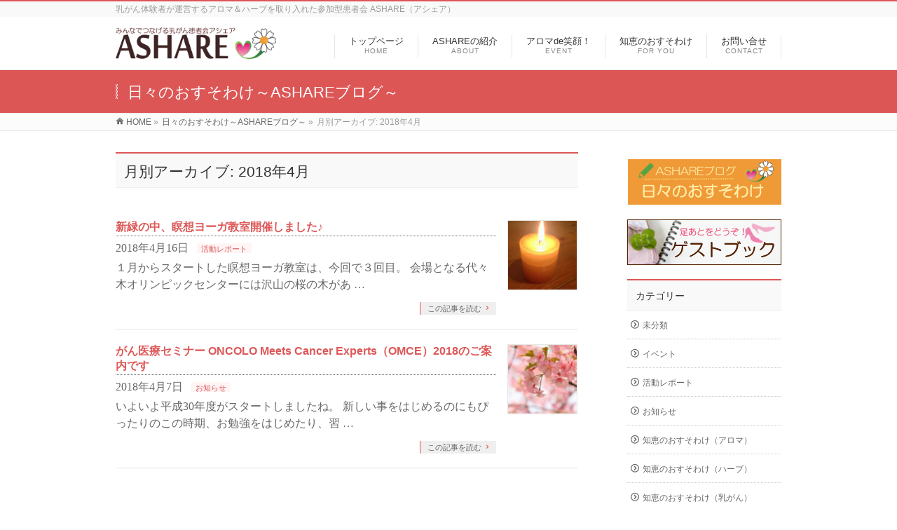

--- FILE ---
content_type: text/html; charset=UTF-8
request_url: http://ashare.jpn.org/2018/04/
body_size: 44363
content:
<!DOCTYPE html>
<!--[if IE]>
<meta http-equiv="X-UA-Compatible" content="IE=Edge">
<![endif]-->
<html xmlns:fb="http://ogp.me/ns/fb#" lang="ja">
<head>
<meta charset="UTF-8" />
<title>月別アーカイブ: 2018年4月 | アロマ＆ハーブの乳がん患者会　ASHARE</title>
<link rel="start" href="http://ashare.jpn.org" title="HOME" />

<!--[if lte IE 8]>
<link rel="stylesheet" type="text/css" media="all" href="http://ashare.jpn.org/wp-content/themes/biz-vektor-child/style_oldie.css" />
<![endif]-->
<meta id="viewport" name="viewport" content="width=device-width, initial-scale=1">
<!--[if lt IE 9]><script src="http://ashare.jpn.org/wp-content/themes/biz-vektor/js/html5.js"></script><![endif]-->
<meta name="keywords" content="ASHARE,乳がん,患者会,アロマテラピー,アロマ,ハーブ,ヨガ,乳がん患者向けヨガ" />

<!-- All in One SEO Pack 2.3.11.3 by Michael Torbert of Semper Fi Web Design[-1,-1] -->
<meta name="robots" content="noindex,follow" />

<link rel="canonical" href="http://ashare.jpn.org/2018/04/" />
			<script>
			(function(i,s,o,g,r,a,m){i['GoogleAnalyticsObject']=r;i[r]=i[r]||function(){
			(i[r].q=i[r].q||[]).push(arguments)},i[r].l=1*new Date();a=s.createElement(o),
			m=s.getElementsByTagName(o)[0];a.async=1;a.src=g;m.parentNode.insertBefore(a,m)
			})(window,document,'script','//www.google-analytics.com/analytics.js','ga');

			ga('create', 'UA-75097817-1', 'auto');
			
			ga('send', 'pageview');
			</script>
<!-- /all in one seo pack -->
<link rel='dns-prefetch' href='//maxcdn.bootstrapcdn.com' />
<link rel='dns-prefetch' href='//fonts.googleapis.com' />
<link rel='dns-prefetch' href='//s.w.org' />
<link rel="alternate" type="application/rss+xml" title="アロマ＆ハーブの乳がん患者会　ASHARE &raquo; フィード" href="http://ashare.jpn.org/feed/" />
<link rel="alternate" type="application/rss+xml" title="アロマ＆ハーブの乳がん患者会　ASHARE &raquo; コメントフィード" href="http://ashare.jpn.org/comments/feed/" />
<meta name="description" content="2018年4月 の記事。 アロマ＆ハーブの乳がん患者会　ASHARE 乳がん体験者が運営するアロマ＆ハーブを取り入れた参加型患者会 ASHARE（アシェア）" />
<style type="text/css">.keyColorBG,.keyColorBGh:hover,.keyColor_bg,.keyColor_bg_hover:hover{background-color: #dd5656;}.keyColorCl,.keyColorClh:hover,.keyColor_txt,.keyColor_txt_hover:hover{color: #dd5656;}.keyColorBd,.keyColorBdh:hover,.keyColor_border,.keyColor_border_hover:hover{border-color: #dd5656;}.color_keyBG,.color_keyBGh:hover,.color_key_bg,.color_key_bg_hover:hover{background-color: #dd5656;}.color_keyCl,.color_keyClh:hover,.color_key_txt,.color_key_txt_hover:hover{color: #dd5656;}.color_keyBd,.color_keyBdh:hover,.color_key_border,.color_key_border_hover:hover{border-color: #dd5656;}</style>
		<script type="text/javascript">
			window._wpemojiSettings = {"baseUrl":"https:\/\/s.w.org\/images\/core\/emoji\/2.3\/72x72\/","ext":".png","svgUrl":"https:\/\/s.w.org\/images\/core\/emoji\/2.3\/svg\/","svgExt":".svg","source":{"concatemoji":"http:\/\/ashare.jpn.org\/wp-includes\/js\/wp-emoji-release.min.js?ver=4.8.25"}};
			!function(t,a,e){var r,i,n,o=a.createElement("canvas"),l=o.getContext&&o.getContext("2d");function c(t){var e=a.createElement("script");e.src=t,e.defer=e.type="text/javascript",a.getElementsByTagName("head")[0].appendChild(e)}for(n=Array("flag","emoji4"),e.supports={everything:!0,everythingExceptFlag:!0},i=0;i<n.length;i++)e.supports[n[i]]=function(t){var e,a=String.fromCharCode;if(!l||!l.fillText)return!1;switch(l.clearRect(0,0,o.width,o.height),l.textBaseline="top",l.font="600 32px Arial",t){case"flag":return(l.fillText(a(55356,56826,55356,56819),0,0),e=o.toDataURL(),l.clearRect(0,0,o.width,o.height),l.fillText(a(55356,56826,8203,55356,56819),0,0),e===o.toDataURL())?!1:(l.clearRect(0,0,o.width,o.height),l.fillText(a(55356,57332,56128,56423,56128,56418,56128,56421,56128,56430,56128,56423,56128,56447),0,0),e=o.toDataURL(),l.clearRect(0,0,o.width,o.height),l.fillText(a(55356,57332,8203,56128,56423,8203,56128,56418,8203,56128,56421,8203,56128,56430,8203,56128,56423,8203,56128,56447),0,0),e!==o.toDataURL());case"emoji4":return l.fillText(a(55358,56794,8205,9794,65039),0,0),e=o.toDataURL(),l.clearRect(0,0,o.width,o.height),l.fillText(a(55358,56794,8203,9794,65039),0,0),e!==o.toDataURL()}return!1}(n[i]),e.supports.everything=e.supports.everything&&e.supports[n[i]],"flag"!==n[i]&&(e.supports.everythingExceptFlag=e.supports.everythingExceptFlag&&e.supports[n[i]]);e.supports.everythingExceptFlag=e.supports.everythingExceptFlag&&!e.supports.flag,e.DOMReady=!1,e.readyCallback=function(){e.DOMReady=!0},e.supports.everything||(r=function(){e.readyCallback()},a.addEventListener?(a.addEventListener("DOMContentLoaded",r,!1),t.addEventListener("load",r,!1)):(t.attachEvent("onload",r),a.attachEvent("onreadystatechange",function(){"complete"===a.readyState&&e.readyCallback()})),(r=e.source||{}).concatemoji?c(r.concatemoji):r.wpemoji&&r.twemoji&&(c(r.twemoji),c(r.wpemoji)))}(window,document,window._wpemojiSettings);
		</script>
		<style type="text/css">
img.wp-smiley,
img.emoji {
	display: inline !important;
	border: none !important;
	box-shadow: none !important;
	height: 1em !important;
	width: 1em !important;
	margin: 0 .07em !important;
	vertical-align: -0.1em !important;
	background: none !important;
	padding: 0 !important;
}
</style>
<link rel='stylesheet' id='contact-form-7-css'  href='http://ashare.jpn.org/wp-content/plugins/contact-form-7/includes/css/styles.css?ver=4.6.1' type='text/css' media='all' />
<link rel='stylesheet' id='Biz_Vektor_common_style-css'  href='http://ashare.jpn.org/wp-content/themes/biz-vektor/css/bizvektor_common_min.css?ver=1.8.23' type='text/css' media='all' />
<link rel='stylesheet' id='Biz_Vektor_Design_style-css'  href='http://ashare.jpn.org/wp-content/themes/biz-vektor/design_skins/003/css/003.css?ver=1.8.23' type='text/css' media='all' />
<link rel='stylesheet' id='Biz_Vektor_plugin_sns_style-css'  href='http://ashare.jpn.org/wp-content/themes/biz-vektor/plugins/sns/style_bizvektor_sns.css?ver=4.8.25' type='text/css' media='all' />
<link rel='stylesheet' id='Biz_Vektor_add_font_awesome-css'  href='//maxcdn.bootstrapcdn.com/font-awesome/4.3.0/css/font-awesome.min.css?ver=4.8.25' type='text/css' media='all' />
<link rel='stylesheet' id='Biz_Vektor_add_web_fonts-css'  href='//fonts.googleapis.com/css?family=Droid+Sans%3A700%7CLato%3A900%7CAnton&#038;ver=4.8.25' type='text/css' media='all' />
<script type='text/javascript' src='http://ashare.jpn.org/wp-includes/js/jquery/jquery.js?ver=1.12.4'></script>
<script type='text/javascript' src='http://ashare.jpn.org/wp-includes/js/jquery/jquery-migrate.min.js?ver=1.4.1'></script>
<link rel='https://api.w.org/' href='http://ashare.jpn.org/wp-json/' />
<link rel="EditURI" type="application/rsd+xml" title="RSD" href="http://ashare.jpn.org/xmlrpc.php?rsd" />
<link rel="wlwmanifest" type="application/wlwmanifest+xml" href="http://ashare.jpn.org/wp-includes/wlwmanifest.xml" /> 
<!-- [ BizVektor OGP ] -->
<meta property="og:site_name" content="アロマ＆ハーブの乳がん患者会　ASHARE" />
<meta property="og:url" content="http://ashare.jpn.org/2018/04/" />
<meta property="fb:app_id" content="" />
<meta property="og:type" content="article" />
<!-- [ /BizVektor OGP ] -->
<!--[if lte IE 8]>
<link rel="stylesheet" type="text/css" media="all" href="http://ashare.jpn.org/wp-content/themes/biz-vektor/design_skins/003/css/003_oldie.css" />
<![endif]-->
<style type="text/css">
/*-------------------------------------------*/
/*	sidebar child menu display
/*-------------------------------------------*/
#sideTower	ul.localNavi ul.children	{ display:none; }
#sideTower	ul.localNavi li.current_page_ancestor	ul.children,
#sideTower	ul.localNavi li.current_page_item		ul.children,
#sideTower	ul.localNavi li.current-cat				ul.children{ display:block; }
</style>
	<link rel="pingback" href="http://ashare.jpn.org/xmlrpc.php" />
		<style type="text/css">.recentcomments a{display:inline !important;padding:0 !important;margin:0 !important;}</style>
		<link rel="icon" href="http://ashare.jpn.org/wp-content/uploads/2016/03/g104.png" sizes="32x32" />
<link rel="icon" href="http://ashare.jpn.org/wp-content/uploads/2016/03/g104.png" sizes="192x192" />
<link rel="apple-touch-icon-precomposed" href="http://ashare.jpn.org/wp-content/uploads/2016/03/g104.png" />
<meta name="msapplication-TileImage" content="http://ashare.jpn.org/wp-content/uploads/2016/03/g104.png" />
		<style type="text/css">

a { color:#dd5858 }

#searchform input[type=submit],
p.form-submit input[type=submit],
form#searchform input#searchsubmit,
.content form input.wpcf7-submit,
#confirm-button input,
a.btn,
.linkBtn a,
input[type=button],
input[type=submit],
.sideTower li#sideContact.sideBnr a,
.content .infoList .rssBtn a { background-color:#dd5656; }

.moreLink a { border-left-color:#dd5656; }
.moreLink a:hover { background-color:#dd5656; }
.moreLink a:after { color:#dd5656; }
.moreLink a:hover:after { color:#fff; }

#headerTop { border-top-color:#dd5656; }

.headMainMenu li:hover { color:#dd5656; }
.headMainMenu li > a:hover,
.headMainMenu li.current_page_item > a { color:#dd5656; }

#pageTitBnr { background-color:#dd5656; }

.content h2,
.content h1.contentTitle,
.content h1.entryPostTitle,
.sideTower h3.localHead,
.sideWidget h4  { border-top-color:#dd5656; }

.content h3:after,
.content .child_page_block h4:after { border-bottom-color:#dd5656; }

.sideTower li#sideContact.sideBnr a:hover,
.content .infoList .rssBtn a:hover,
form#searchform input#searchsubmit:hover { background-color:#dd5858; }

#panList .innerBox ul a:hover { color:#dd5858; }

.content .mainFootContact p.mainFootTxt span.mainFootTel { color:#dd5656; }
.content .mainFootContact .mainFootBt a { background-color:#dd5656; }
.content .mainFootContact .mainFootBt a:hover { background-color:#dd5858; }

.content .infoList .infoCate a { background-color:fff5f5;color:#dd5656; }
.content .infoList .infoCate a:hover { background-color:#dd5858; }

.paging span,
.paging a	{ color:#dd5656;border-color:#dd5656; }
.paging span.current,
.paging a:hover	{ background-color:#dd5656; }

/* アクティブのページ */
.sideTower .sideWidget li > a:hover,
.sideTower .sideWidget li.current_page_item > a,
.sideTower .sideWidget li.current-cat > a	{ color:#dd5656; background-color:fff5f5; }

.sideTower .ttBoxSection .ttBox a:hover { color:#dd5656; }

#footMenu { border-top-color:#dd5656; }
#footMenu .menu li a:hover { color:#dd5656 }

@media (min-width: 970px) {
.headMainMenu li:hover li a:hover { color:#333; }
.headMainMenu li.current-page-item a,
.headMainMenu li.current_page_item a,
.headMainMenu li.current-menu-ancestor a,
.headMainMenu li.current-page-ancestor a { color:#333;}
.headMainMenu li.current-page-item a span,
.headMainMenu li.current_page_item a span,
.headMainMenu li.current-menu-ancestor a span,
.headMainMenu li.current-page-ancestor a span { color:#dd5656; }
}

</style>
<!--[if lte IE 8]>
<style type="text/css">
.headMainMenu li:hover li a:hover { color:#333; }
.headMainMenu li.current-page-item a,
.headMainMenu li.current_page_item a,
.headMainMenu li.current-menu-ancestor a,
.headMainMenu li.current-page-ancestor a { color:#333;}
.headMainMenu li.current-page-item a span,
.headMainMenu li.current_page_item a span,
.headMainMenu li.current-menu-ancestor a span,
.headMainMenu li.current-page-ancestor a span { color:#dd5656; }
</style>
<![endif]-->
<style type="text/css">
/*-------------------------------------------*/
/*	font
/*-------------------------------------------*/
h1,h2,h3,h4,h4,h5,h6,#header #site-title,#pageTitBnr #pageTitInner #pageTit,#content .leadTxt,#sideTower .localHead {font-family: "ヒラギノ角ゴ Pro W3","Hiragino Kaku Gothic Pro","メイリオ",Meiryo,Osaka,"ＭＳ Ｐゴシック","MS PGothic",sans-serif; }
#pageTitBnr #pageTitInner #pageTit { font-weight:lighter; }
#gMenu .menu li a strong {font-family: "ヒラギノ角ゴ Pro W3","Hiragino Kaku Gothic Pro","メイリオ",Meiryo,Osaka,"ＭＳ Ｐゴシック","MS PGothic",sans-serif; }
</style>
<link rel="stylesheet" href="http://ashare.jpn.org/wp-content/themes/biz-vektor-child/style.css" type="text/css" media="all" />
<style type="text/css">
#content p{
	font-size:16px;
	font-family:'メイリオ',Meiryo;
}</style>
	<script type="text/javascript">
  var _gaq = _gaq || [];
  _gaq.push(['_setAccount', 'UA-75097817-1']);
  _gaq.push(['_trackPageview']);
    (function() {
	var ga = document.createElement('script'); ga.type = 'text/javascript'; ga.async = true;
	ga.src = ('https:' == document.location.protocol ? 'https://ssl' : 'http://www') + '.google-analytics.com/ga.js';
	var s = document.getElementsByTagName('script')[0]; s.parentNode.insertBefore(ga, s);
  })();
</script>
</head>

<body class="archive date two-column right-sidebar">

<div id="fb-root"></div>

<div id="wrap">

<!--[if lte IE 8]>
<div id="eradi_ie_box">
<div class="alert_title">ご利用の <span style="font-weight: bold;">Internet Exproler</span> は古すぎます。</div>
<p>あなたがご利用の Internet Explorer はすでにサポートが終了しているため、正しい表示・動作を保証しておりません。<br />
古い Internet Exproler はセキュリティーの観点からも、<a href="https://www.microsoft.com/ja-jp/windows/lifecycle/iesupport/" target="_blank" >新しいブラウザに移行する事が強く推奨されています。</a><br />
<a href="http://windows.microsoft.com/ja-jp/internet-explorer/" target="_blank" >最新のInternet Exproler</a> や <a href="https://www.microsoft.com/ja-jp/windows/microsoft-edge" target="_blank" >Edge</a> を利用するか、<a href="https://www.google.co.jp/chrome/browser/index.html" target="_blank">Chrome</a> や <a href="https://www.mozilla.org/ja/firefox/new/" target="_blank">Firefox</a> など、より早くて快適なブラウザをご利用ください。</p>
</div>
<![endif]-->

<!-- [ #headerTop ] -->
<div id="headerTop">
<div class="innerBox">
<div id="site-description">乳がん体験者が運営するアロマ＆ハーブを取り入れた参加型患者会 ASHARE（アシェア）</div>
</div>
</div><!-- [ /#headerTop ] -->

<!-- [ #header ] -->
<div id="header">
<div id="headerInner" class="innerBox">
<!-- [ #headLogo ] -->
<div id="site-title">
<a href="http://ashare.jpn.org/" title="アロマ＆ハーブの乳がん患者会　ASHARE" rel="home">
<img src="http://ashare.jpn.org/wp-content/uploads/2016/03/top_logonew.png" alt="アロマ＆ハーブの乳がん患者会　ASHARE" /></a>
</div>
<!-- [ /#headLogo ] -->

<!-- [ #headContact ] -->

	<!-- [ #gMenu ] -->
	<div id="gMenu">
	<div id="gMenuInner" class="innerBox">
	<h3 class="assistive-text" onclick="showHide('header');"><span>MENU</span></h3>
	<div class="skip-link screen-reader-text">
		<a href="#content" title="メニューを飛ばす">メニューを飛ばす</a>
	</div>
<div class="headMainMenu">
<div class="menu-headernavigation-container"><ul id="menu-headernavigation" class="menu"><li id="menu-item-544" class="menu-item menu-item-type-post_type menu-item-object-page menu-item-home"><a href="http://ashare.jpn.org/"><strong>トップページ</strong><span>HOME</span></a></li>
<li id="menu-item-583" class="menu-item menu-item-type-post_type menu-item-object-page menu-item-has-children"><a href="http://ashare.jpn.org/about/"><strong>ASHAREの紹介</strong><span>ABOUT</span></a>
<ul  class="sub-menu">
	<li id="menu-item-910" class="menu-item menu-item-type-post_type menu-item-object-page"><a href="http://ashare.jpn.org/about/for_patient/">乳がん患者さんへ</a></li>
	<li id="menu-item-911" class="menu-item menu-item-type-post_type menu-item-object-page"><a href="http://ashare.jpn.org/about/pinkribon/">団体・企業のピンクリボン運動ご担当者様へ</a></li>
	<li id="menu-item-1407" class="menu-item menu-item-type-post_type menu-item-object-page"><a href="http://ashare.jpn.org/about/member/">メンバー紹介</a></li>
</ul>
</li>
<li id="menu-item-584" class="menu-item menu-item-type-post_type menu-item-object-page menu-item-has-children"><a href="http://ashare.jpn.org/events/"><strong>アロマde笑顔！</strong><span>EVENT</span></a>
<ul  class="sub-menu">
	<li id="menu-item-1408" class="menu-item menu-item-type-post_type menu-item-object-page"><a href="http://ashare.jpn.org/events/event_details/">講習内容のご紹介</a></li>
	<li id="menu-item-4179" class="menu-item menu-item-type-post_type menu-item-object-page"><a href="http://ashare.jpn.org/events/aromadesmile_top/">アロマde笑顔！講習会</a></li>
	<li id="menu-item-5314" class="menu-item menu-item-type-post_type menu-item-object-page"><a href="http://ashare.jpn.org/events/m_yoga/">乳がん患者さんのための瞑想ヨーガ</a></li>
	<li id="menu-item-1406" class="menu-item menu-item-type-post_type menu-item-object-page"><a href="http://ashare.jpn.org/events/peer_support/">乳がんピアサポート</a></li>
</ul>
</li>
<li id="menu-item-4446" class="menu-item menu-item-type-post_type menu-item-object-page"><a href="http://ashare.jpn.org/share/"><strong>知恵のおすそわけ</strong><span>FOR YOU</span></a></li>
<li id="menu-item-4445" class="menu-item menu-item-type-post_type menu-item-object-page"><a href="http://ashare.jpn.org/contact/"><strong>お問い合せ</strong><span>CONTACT</span></a></li>
</ul></div>
</div>
</div><!-- [ /#gMenuInner ] -->
	</div>
	<!-- [ /#gMenu ] -->
<!-- [ /#headContact ] -->

</div>
<!-- #headerInner -->
</div>
<!-- [ /#header ] -->



<div id="pageTitBnr">
<div class="innerBox">
<div id="pageTitInner">
<div id="pageTit">
日々のおすそわけ～ASHAREブログ～</div>
</div><!-- [ /#pageTitInner ] -->
</div>
</div><!-- [ /#pageTitBnr ] -->
<!-- [ #panList ] -->
<div id="panList">
<div id="panListInner" class="innerBox">
<ul><li id="panHome"><a href="http://ashare.jpn.org"><span>HOME</span></a> &raquo; </li><li itemscope itemtype="http://data-vocabulary.org/Breadcrumb"><a href="http://ashare.jpn.org/blog/" itemprop="url"><span itemprop="title">日々のおすそわけ～ASHAREブログ～</span></a> &raquo; </li><li><span>月別アーカイブ: 2018年4月</span></li></ul></div>
</div>
<!-- [ /#panList ] -->

<div id="main"><!-- [ #container ] -->
<div id="container" class="innerBox">
	<!-- [ #content ] -->
	<div id="content" class="content">
	<h1 class="contentTitle">月別アーカイブ: 2018年4月</h1>			<div class="infoList">
		
									<!-- [ .infoListBox ] -->
<div id="post-2837" class="infoListBox ttBox">
	<div class="entryTxtBox ttBoxTxt haveThumbnail">
	<h4 class="entryTitle">
	<a href="http://ashare.jpn.org/event_report/20180414yoga/">新緑の中、瞑想ヨーガ教室開催しました♪</a>
		</h4>
	<p class="entryMeta">
	<span class="infoDate">2018年4月16日</span><span class="infoCate"> <a href="http://ashare.jpn.org/category/event_report/" rel="tag">活動レポート</a></span>
	</p>
	<p>１月からスタートした瞑想ヨーガ教室は、今回で３回目。 会場となる代々木オリンピックセンターには沢山の桜の木があ &#8230;</p>
	<div class="moreLink"><a href="http://ashare.jpn.org/event_report/20180414yoga/">この記事を読む</a></div>
	</div><!-- [ /.entryTxtBox ] -->
	
			<div class="thumbImage ttBoxThumb">
		<div class="thumbImageInner">
		<a href="http://ashare.jpn.org/event_report/20180414yoga/"><img width="200" height="200" src="http://ashare.jpn.org/wp-content/uploads/2018/04/0e692fae499f5d213d09fb881d642b5d_s-200x200.jpg" class="attachment-post-thumbnail size-post-thumbnail wp-post-image" alt="" srcset="http://ashare.jpn.org/wp-content/uploads/2018/04/0e692fae499f5d213d09fb881d642b5d_s-200x200.jpg 200w, http://ashare.jpn.org/wp-content/uploads/2018/04/0e692fae499f5d213d09fb881d642b5d_s-150x150.jpg 150w" sizes="(max-width: 200px) 100vw, 200px" /></a>
		</div>
		</div><!-- [ /.thumbImage ] -->
		
</div><!-- [ /.infoListBox ] -->							<!-- [ .infoListBox ] -->
<div id="post-2815" class="infoListBox ttBox">
	<div class="entryTxtBox ttBoxTxt haveThumbnail">
	<h4 class="entryTitle">
	<a href="http://ashare.jpn.org/oshirase/2018050ncolo/">がん医療セミナー ONCOLO Meets Cancer Experts（OMCE）2018のご案内です</a>
		</h4>
	<p class="entryMeta">
	<span class="infoDate">2018年4月7日</span><span class="infoCate"> <a href="http://ashare.jpn.org/category/oshirase/" rel="tag">お知らせ</a></span>
	</p>
	<p>いよいよ平成30年度がスタートしましたね。 新しい事をはじめるのにもぴったりのこの時期、お勉強をはじめたり、習 &#8230;</p>
	<div class="moreLink"><a href="http://ashare.jpn.org/oshirase/2018050ncolo/">この記事を読む</a></div>
	</div><!-- [ /.entryTxtBox ] -->
	
			<div class="thumbImage ttBoxThumb">
		<div class="thumbImageInner">
		<a href="http://ashare.jpn.org/oshirase/2018050ncolo/"><img width="200" height="200" src="http://ashare.jpn.org/wp-content/uploads/2018/04/sakura-200x200.jpg" class="attachment-post-thumbnail size-post-thumbnail wp-post-image" alt="" srcset="http://ashare.jpn.org/wp-content/uploads/2018/04/sakura-200x200.jpg 200w, http://ashare.jpn.org/wp-content/uploads/2018/04/sakura-150x150.jpg 150w" sizes="(max-width: 200px) 100vw, 200px" /></a>
		</div>
		</div><!-- [ /.thumbImage ] -->
		
</div><!-- [ /.infoListBox ] -->					
				</div><!-- [ /.infoList ] -->
		</div>
	<!-- [ /#content ] -->

<!-- [ #sideTower ] -->
<div id="sideTower" class="sideTower">
<div class="sideWidget widget widget_text" id="text-4">			<div class="textwidget"><a href="http://ashare.jpn.org/blog/"><img class="alignleft wp-image-1093 size-full" src="http://ashare.jpn.org/wp-content/uploads/2016/01/side_b03.png" alt="ASHAREブログへ" width="219" height="65" /></a>
<br>
<a href="http://ashare.jpn.org/guest_book/guest-book/"><img class="alignnone size-full wp-image-1543" src="http://ashare.jpn.org/wp-content/uploads/2016/01/mb_guestbook.png" alt="mb_guestbook" width="220" height="65" /></a></div>
		</div>	<div class="localSection sideWidget">
	<div class="sectionBox">
		<h3 class="localHead">カテゴリー</h3>
		<ul class="localNavi">
				<li class="cat-item cat-item-1"><a href="http://ashare.jpn.org/category/%e6%9c%aa%e5%88%86%e9%a1%9e/" >未分類</a>
</li>
	<li class="cat-item cat-item-3"><a href="http://ashare.jpn.org/category/event/" title="講習会やイベントのお知らせ・紹介です。">イベント</a>
</li>
	<li class="cat-item cat-item-12"><a href="http://ashare.jpn.org/category/event_report/" title="ASHAREの活動レポートです。">活動レポート</a>
</li>
	<li class="cat-item cat-item-13"><a href="http://ashare.jpn.org/category/oshirase/" title="ASHAREからのお知らせです">お知らせ</a>
</li>
	<li class="cat-item cat-item-18"><a href="http://ashare.jpn.org/category/share_aroma/" title="私達が日々取り入れているアロマグッズやクラフトの紹介">知恵のおすそわけ（アロマ）</a>
</li>
	<li class="cat-item cat-item-19"><a href="http://ashare.jpn.org/category/share_herb/" title="ハーブのお役立ち情報をいれていきます。
暮らしに美味しく取り入れられる手軽な方法をご紹介">知恵のおすそわけ（ハーブ）</a>
</li>
	<li class="cat-item cat-item-20"><a href="http://ashare.jpn.org/category/for_patient/" title="乳がん患者さん向けの体験＆経験談やお役立ち情報">知恵のおすそわけ（乳がん）</a>
</li>
	<li class="cat-item cat-item-21"><a href="http://ashare.jpn.org/category/pinkribon/" title="ピンクリボン運動への参加や乳がん体験者としての経験を生かしたボランティア活動">ピンクリボン運動</a>
</li>
	<li class="cat-item cat-item-22"><a href="http://ashare.jpn.org/category/bc_topices/" title="乳がんに関するニュースや話題をとりあげます。">乳がんのニュース･話題</a>
</li>
	<li class="cat-item cat-item-23"><a href="http://ashare.jpn.org/category/guest_book/" title="質問・相談・感想なんでもOK！
足あと残して下さいね♪">ゲストブック</a>
</li>
	<li class="cat-item cat-item-24"><a href="http://ashare.jpn.org/category/%e7%9e%91%e6%83%b3%e3%83%a8%e3%83%bc%e3%82%ac%e3%82%af%e3%83%a9%e3%82%b9/" >瞑想ヨーガクラス</a>
</li>
		</ul>
	</div>
	</div>
	<div class="sideWidget"><h3 class="localHead">最近の投稿</h3><div class="ttBoxSection">				<div class="ttBox" id="post-2815">
									<div class="ttBoxTxt ttBoxRight"><a href="http://ashare.jpn.org/event_report/%e5%a4%9c%e3%81%ae%e7%9e%91%e6%83%b3%e3%83%a8%e3%83%bc%e3%82%ac%e9%96%8b%e5%82%ac/">夜の瞑想ヨーガ開催</a></div>
					<div class="ttBoxThumb ttBoxLeft"><a href="http://ashare.jpn.org/event_report/%e5%a4%9c%e3%81%ae%e7%9e%91%e6%83%b3%e3%83%a8%e3%83%bc%e3%82%ac%e9%96%8b%e5%82%ac/"><img width="200" height="200" src="http://ashare.jpn.org/wp-content/uploads/2023/05/750626-200x200.png" class="attachment-post-thumbnail size-post-thumbnail wp-post-image" alt="" srcset="http://ashare.jpn.org/wp-content/uploads/2023/05/750626-200x200.png 200w, http://ashare.jpn.org/wp-content/uploads/2023/05/750626-150x150.png 150w, http://ashare.jpn.org/wp-content/uploads/2023/05/750626-300x300.png 300w, http://ashare.jpn.org/wp-content/uploads/2023/05/750626.png 625w" sizes="(max-width: 200px) 100vw, 200px" /></a></div>
								</div>
							<div class="ttBox" id="post-2815">
									<div class="ttBoxTxt ttBoxRight"><a href="http://ashare.jpn.org/event_report/251108myoga/">＜瞑想ヨーガ＞秋クラスを開催しました</a></div>
					<div class="ttBoxThumb ttBoxLeft"><a href="http://ashare.jpn.org/event_report/251108myoga/"><img width="200" height="198" src="http://ashare.jpn.org/wp-content/uploads/2024/10/202411img-200x198.png" class="attachment-post-thumbnail size-post-thumbnail wp-post-image" alt="" srcset="http://ashare.jpn.org/wp-content/uploads/2024/10/202411img-200x198.png 200w, http://ashare.jpn.org/wp-content/uploads/2024/10/202411img-150x150.png 150w" sizes="(max-width: 200px) 100vw, 200px" /></a></div>
								</div>
							<div class="ttBox" id="post-2815">
									<div class="ttBoxTxt ttBoxRight"><a href="http://ashare.jpn.org/event_report/%e7%9e%91%e6%83%b3%e3%83%a8%e3%83%bc%e3%82%ac%e3%80%80%e3%83%8f%e3%82%a4%e3%83%96%e3%83%aa%e3%83%83%e3%83%88%e3%82%af%e3%83%a9%e3%82%b9%e3%82%92%e9%96%8b%e5%82%ac%e3%81%97%e3%81%be%e3%81%97%e3%81%9f/">瞑想ヨーガ　ハイブリットクラスを開催しました</a></div>
					<div class="ttBoxThumb ttBoxLeft"><a href="http://ashare.jpn.org/event_report/%e7%9e%91%e6%83%b3%e3%83%a8%e3%83%bc%e3%82%ac%e3%80%80%e3%83%8f%e3%82%a4%e3%83%96%e3%83%aa%e3%83%83%e3%83%88%e3%82%af%e3%83%a9%e3%82%b9%e3%82%92%e9%96%8b%e5%82%ac%e3%81%97%e3%81%be%e3%81%97%e3%81%9f/"><img width="200" height="200" src="http://ashare.jpn.org/wp-content/uploads/2025/06/2025summer_big-200x200.png" class="attachment-post-thumbnail size-post-thumbnail wp-post-image" alt="" srcset="http://ashare.jpn.org/wp-content/uploads/2025/06/2025summer_big-200x200.png 200w, http://ashare.jpn.org/wp-content/uploads/2025/06/2025summer_big-150x150.png 150w" sizes="(max-width: 200px) 100vw, 200px" /></a></div>
								</div>
							<div class="ttBox" id="post-2815">
									<div class="ttBoxTxt ttBoxRight"><a href="http://ashare.jpn.org/event_report/%e3%82%a2%e3%83%ad%e3%83%9ede%e7%ac%91%e9%a1%94%e8%ac%9b%e5%ba%a7%e3%80%80%e6%bc%a2%e6%96%b9%e7%9a%84%e8%80%83%e5%af%9f%ef%bc%9c%e6%98%a5%e3%81%ae%e9%a4%8a%e7%94%9f%ef%bc%9e%e9%96%8b%e5%82%ac/">アロマde笑顔講座　漢方的考察＜春の養生＞開催</a></div>
					<div class="ttBoxThumb ttBoxLeft"><a href="http://ashare.jpn.org/event_report/%e3%82%a2%e3%83%ad%e3%83%9ede%e7%ac%91%e9%a1%94%e8%ac%9b%e5%ba%a7%e3%80%80%e6%bc%a2%e6%96%b9%e7%9a%84%e8%80%83%e5%af%9f%ef%bc%9c%e6%98%a5%e3%81%ae%e9%a4%8a%e7%94%9f%ef%bc%9e%e9%96%8b%e5%82%ac/"><img width="200" height="200" src="http://ashare.jpn.org/wp-content/uploads/2025/02/kannpou-200x200.png" class="attachment-post-thumbnail size-post-thumbnail wp-post-image" alt="" srcset="http://ashare.jpn.org/wp-content/uploads/2025/02/kannpou-200x200.png 200w, http://ashare.jpn.org/wp-content/uploads/2025/02/kannpou-150x150.png 150w" sizes="(max-width: 200px) 100vw, 200px" /></a></div>
								</div>
							<div class="ttBox" id="post-2815">
									<div class="ttBoxTxt ttBoxRight"><a href="http://ashare.jpn.org/event_report/202411yoga_report/">ハイブリット形式の瞑想ヨーガ＜トライアルコース＞を開催しました♪　</a></div>
					<div class="ttBoxThumb ttBoxLeft"><a href="http://ashare.jpn.org/event_report/202411yoga_report/"><img width="200" height="198" src="http://ashare.jpn.org/wp-content/uploads/2024/10/202411img-200x198.png" class="attachment-post-thumbnail size-post-thumbnail wp-post-image" alt="" srcset="http://ashare.jpn.org/wp-content/uploads/2024/10/202411img-200x198.png 200w, http://ashare.jpn.org/wp-content/uploads/2024/10/202411img-150x150.png 150w" sizes="(max-width: 200px) 100vw, 200px" /></a></div>
								</div>
			</div></div>	<div class="localSection sideWidget">
	<div class="sectionBox">
		<h3 class="localHead">月別アーカイブ</h3>
		<ul class="localNavi">
				<li><a href='http://ashare.jpn.org/2025/12/?post_type=post'>2025年12月</a></li>
	<li><a href='http://ashare.jpn.org/2025/11/?post_type=post'>2025年11月</a></li>
	<li><a href='http://ashare.jpn.org/2025/07/?post_type=post'>2025年7月</a></li>
	<li><a href='http://ashare.jpn.org/2025/02/?post_type=post'>2025年2月</a></li>
	<li><a href='http://ashare.jpn.org/2024/12/?post_type=post'>2024年12月</a></li>
	<li><a href='http://ashare.jpn.org/2024/07/?post_type=post'>2024年7月</a></li>
	<li><a href='http://ashare.jpn.org/2024/06/?post_type=post'>2024年6月</a></li>
	<li><a href='http://ashare.jpn.org/2024/03/?post_type=post'>2024年3月</a></li>
	<li><a href='http://ashare.jpn.org/2024/02/?post_type=post'>2024年2月</a></li>
	<li><a href='http://ashare.jpn.org/2023/12/?post_type=post'>2023年12月</a></li>
	<li><a href='http://ashare.jpn.org/2023/11/?post_type=post'>2023年11月</a></li>
	<li><a href='http://ashare.jpn.org/2023/10/?post_type=post'>2023年10月</a></li>
	<li><a href='http://ashare.jpn.org/2023/09/?post_type=post'>2023年9月</a></li>
	<li><a href='http://ashare.jpn.org/2023/08/?post_type=post'>2023年8月</a></li>
	<li><a href='http://ashare.jpn.org/2023/07/?post_type=post'>2023年7月</a></li>
	<li><a href='http://ashare.jpn.org/2023/06/?post_type=post'>2023年6月</a></li>
	<li><a href='http://ashare.jpn.org/2023/05/?post_type=post'>2023年5月</a></li>
	<li><a href='http://ashare.jpn.org/2023/04/?post_type=post'>2023年4月</a></li>
	<li><a href='http://ashare.jpn.org/2023/03/?post_type=post'>2023年3月</a></li>
	<li><a href='http://ashare.jpn.org/2023/02/?post_type=post'>2023年2月</a></li>
	<li><a href='http://ashare.jpn.org/2023/01/?post_type=post'>2023年1月</a></li>
	<li><a href='http://ashare.jpn.org/2022/12/?post_type=post'>2022年12月</a></li>
	<li><a href='http://ashare.jpn.org/2022/11/?post_type=post'>2022年11月</a></li>
	<li><a href='http://ashare.jpn.org/2022/10/?post_type=post'>2022年10月</a></li>
	<li><a href='http://ashare.jpn.org/2022/09/?post_type=post'>2022年9月</a></li>
	<li><a href='http://ashare.jpn.org/2022/08/?post_type=post'>2022年8月</a></li>
	<li><a href='http://ashare.jpn.org/2022/07/?post_type=post'>2022年7月</a></li>
	<li><a href='http://ashare.jpn.org/2022/06/?post_type=post'>2022年6月</a></li>
	<li><a href='http://ashare.jpn.org/2022/05/?post_type=post'>2022年5月</a></li>
	<li><a href='http://ashare.jpn.org/2022/04/?post_type=post'>2022年4月</a></li>
	<li><a href='http://ashare.jpn.org/2022/03/?post_type=post'>2022年3月</a></li>
	<li><a href='http://ashare.jpn.org/2022/02/?post_type=post'>2022年2月</a></li>
	<li><a href='http://ashare.jpn.org/2022/01/?post_type=post'>2022年1月</a></li>
	<li><a href='http://ashare.jpn.org/2021/12/?post_type=post'>2021年12月</a></li>
	<li><a href='http://ashare.jpn.org/2021/11/?post_type=post'>2021年11月</a></li>
	<li><a href='http://ashare.jpn.org/2021/10/?post_type=post'>2021年10月</a></li>
	<li><a href='http://ashare.jpn.org/2021/08/?post_type=post'>2021年8月</a></li>
	<li><a href='http://ashare.jpn.org/2021/07/?post_type=post'>2021年7月</a></li>
	<li><a href='http://ashare.jpn.org/2021/06/?post_type=post'>2021年6月</a></li>
	<li><a href='http://ashare.jpn.org/2021/05/?post_type=post'>2021年5月</a></li>
	<li><a href='http://ashare.jpn.org/2021/04/?post_type=post'>2021年4月</a></li>
	<li><a href='http://ashare.jpn.org/2021/03/?post_type=post'>2021年3月</a></li>
	<li><a href='http://ashare.jpn.org/2021/02/?post_type=post'>2021年2月</a></li>
	<li><a href='http://ashare.jpn.org/2021/01/?post_type=post'>2021年1月</a></li>
	<li><a href='http://ashare.jpn.org/2020/12/?post_type=post'>2020年12月</a></li>
	<li><a href='http://ashare.jpn.org/2020/11/?post_type=post'>2020年11月</a></li>
	<li><a href='http://ashare.jpn.org/2020/09/?post_type=post'>2020年9月</a></li>
	<li><a href='http://ashare.jpn.org/2020/07/?post_type=post'>2020年7月</a></li>
	<li><a href='http://ashare.jpn.org/2020/06/?post_type=post'>2020年6月</a></li>
	<li><a href='http://ashare.jpn.org/2020/05/?post_type=post'>2020年5月</a></li>
	<li><a href='http://ashare.jpn.org/2020/03/?post_type=post'>2020年3月</a></li>
	<li><a href='http://ashare.jpn.org/2020/02/?post_type=post'>2020年2月</a></li>
	<li><a href='http://ashare.jpn.org/2019/12/?post_type=post'>2019年12月</a></li>
	<li><a href='http://ashare.jpn.org/2019/11/?post_type=post'>2019年11月</a></li>
	<li><a href='http://ashare.jpn.org/2019/10/?post_type=post'>2019年10月</a></li>
	<li><a href='http://ashare.jpn.org/2019/08/?post_type=post'>2019年8月</a></li>
	<li><a href='http://ashare.jpn.org/2019/07/?post_type=post'>2019年7月</a></li>
	<li><a href='http://ashare.jpn.org/2019/06/?post_type=post'>2019年6月</a></li>
	<li><a href='http://ashare.jpn.org/2019/05/?post_type=post'>2019年5月</a></li>
	<li><a href='http://ashare.jpn.org/2019/04/?post_type=post'>2019年4月</a></li>
	<li><a href='http://ashare.jpn.org/2019/03/?post_type=post'>2019年3月</a></li>
	<li><a href='http://ashare.jpn.org/2019/01/?post_type=post'>2019年1月</a></li>
	<li><a href='http://ashare.jpn.org/2018/12/?post_type=post'>2018年12月</a></li>
	<li><a href='http://ashare.jpn.org/2018/11/?post_type=post'>2018年11月</a></li>
	<li><a href='http://ashare.jpn.org/2018/10/?post_type=post'>2018年10月</a></li>
	<li><a href='http://ashare.jpn.org/2018/08/?post_type=post'>2018年8月</a></li>
	<li><a href='http://ashare.jpn.org/2018/07/?post_type=post'>2018年7月</a></li>
	<li><a href='http://ashare.jpn.org/2018/06/?post_type=post'>2018年6月</a></li>
	<li><a href='http://ashare.jpn.org/2018/05/?post_type=post'>2018年5月</a></li>
	<li><a href='http://ashare.jpn.org/2018/04/?post_type=post'>2018年4月</a></li>
	<li><a href='http://ashare.jpn.org/2018/03/?post_type=post'>2018年3月</a></li>
	<li><a href='http://ashare.jpn.org/2018/02/?post_type=post'>2018年2月</a></li>
	<li><a href='http://ashare.jpn.org/2018/01/?post_type=post'>2018年1月</a></li>
	<li><a href='http://ashare.jpn.org/2017/12/?post_type=post'>2017年12月</a></li>
	<li><a href='http://ashare.jpn.org/2017/11/?post_type=post'>2017年11月</a></li>
	<li><a href='http://ashare.jpn.org/2017/10/?post_type=post'>2017年10月</a></li>
	<li><a href='http://ashare.jpn.org/2017/09/?post_type=post'>2017年9月</a></li>
	<li><a href='http://ashare.jpn.org/2017/08/?post_type=post'>2017年8月</a></li>
	<li><a href='http://ashare.jpn.org/2017/06/?post_type=post'>2017年6月</a></li>
	<li><a href='http://ashare.jpn.org/2017/05/?post_type=post'>2017年5月</a></li>
	<li><a href='http://ashare.jpn.org/2017/03/?post_type=post'>2017年3月</a></li>
	<li><a href='http://ashare.jpn.org/2017/02/?post_type=post'>2017年2月</a></li>
	<li><a href='http://ashare.jpn.org/2017/01/?post_type=post'>2017年1月</a></li>
	<li><a href='http://ashare.jpn.org/2016/12/?post_type=post'>2016年12月</a></li>
	<li><a href='http://ashare.jpn.org/2016/11/?post_type=post'>2016年11月</a></li>
	<li><a href='http://ashare.jpn.org/2016/10/?post_type=post'>2016年10月</a></li>
	<li><a href='http://ashare.jpn.org/2016/09/?post_type=post'>2016年9月</a></li>
	<li><a href='http://ashare.jpn.org/2016/08/?post_type=post'>2016年8月</a></li>
	<li><a href='http://ashare.jpn.org/2016/07/?post_type=post'>2016年7月</a></li>
	<li><a href='http://ashare.jpn.org/2016/06/?post_type=post'>2016年6月</a></li>
	<li><a href='http://ashare.jpn.org/2016/05/?post_type=post'>2016年5月</a></li>
	<li><a href='http://ashare.jpn.org/2016/04/?post_type=post'>2016年4月</a></li>
	<li><a href='http://ashare.jpn.org/2016/03/?post_type=post'>2016年3月</a></li>
		</ul>
	</div>
	</div>
	<div class="sideWidget widget widget_search" id="search-3"><h3 class="localHead">記事＆サイトを検索</h3><form role="search" method="get" id="searchform" class="searchform" action="http://ashare.jpn.org/">
				<div>
					<label class="screen-reader-text" for="s">検索:</label>
					<input type="text" value="" name="s" id="s" />
					<input type="submit" id="searchsubmit" value="検索" />
				</div>
			</form></div><div class="sideWidget widget widget_text" id="text-5"><h3 class="localHead">LINK</h3>			<div class="textwidget"><a href="http://blog.goo.ne.jp/masyarinrin" target="_blank">・Bonne chance!★☆★</a>
<br>
<a href="http://blog.goo.ne.jp/ukiuki_ukkey" target="_blank">・Optimisme</a>
<br>
<a href="http://ameblo.jp/aromama-tori/" target="_blank">・Aroma &amp; Medical Herb　香草塾</a></div>
		</div></div>
<!-- [ /#sideTower ] -->
</div>
<!-- [ /#container ] -->

</div><!-- #main -->

<div id="back-top">
<a href="#wrap">
	<img id="pagetop" src="http://ashare.jpn.org/wp-content/themes/biz-vektor/js/res-vektor/images/footer_pagetop.png" alt="PAGETOP" />
</a>
</div>

<!-- [ #footerSection ] -->
<div id="footerSection">

	<div id="pagetop">
	<div id="pagetopInner" class="innerBox">
	<a href="#wrap">PAGETOP</a>
	</div>
	</div>

	<div id="footMenu">
	<div id="footMenuInner" class="innerBox">
	<div class="menu-headernavigation-container"><ul id="menu-headernavigation-2" class="menu"><li id="menu-item-544" class="menu-item menu-item-type-post_type menu-item-object-page menu-item-home menu-item-544"><a href="http://ashare.jpn.org/">トップページ</a></li>
<li id="menu-item-583" class="menu-item menu-item-type-post_type menu-item-object-page menu-item-has-children menu-item-583"><a href="http://ashare.jpn.org/about/">ASHAREの紹介</a>
<ul  class="sub-menu">
	<li id="menu-item-910" class="menu-item menu-item-type-post_type menu-item-object-page menu-item-910"><a href="http://ashare.jpn.org/about/for_patient/">乳がん患者さんへ</a></li>
	<li id="menu-item-911" class="menu-item menu-item-type-post_type menu-item-object-page menu-item-911"><a href="http://ashare.jpn.org/about/pinkribon/">団体・企業のピンクリボン運動ご担当者様へ</a></li>
	<li id="menu-item-1407" class="menu-item menu-item-type-post_type menu-item-object-page menu-item-1407"><a href="http://ashare.jpn.org/about/member/">メンバー紹介</a></li>
</ul>
</li>
<li id="menu-item-584" class="menu-item menu-item-type-post_type menu-item-object-page menu-item-has-children menu-item-584"><a href="http://ashare.jpn.org/events/">アロマde笑顔！</a>
<ul  class="sub-menu">
	<li id="menu-item-1408" class="menu-item menu-item-type-post_type menu-item-object-page menu-item-1408"><a href="http://ashare.jpn.org/events/event_details/">講習内容のご紹介</a></li>
	<li id="menu-item-4179" class="menu-item menu-item-type-post_type menu-item-object-page menu-item-4179"><a href="http://ashare.jpn.org/events/aromadesmile_top/">アロマde笑顔！講習会</a></li>
	<li id="menu-item-5314" class="menu-item menu-item-type-post_type menu-item-object-page menu-item-5314"><a href="http://ashare.jpn.org/events/m_yoga/">乳がん患者さんのための瞑想ヨーガ</a></li>
	<li id="menu-item-1406" class="menu-item menu-item-type-post_type menu-item-object-page menu-item-1406"><a href="http://ashare.jpn.org/events/peer_support/">乳がんピアサポート</a></li>
</ul>
</li>
<li id="menu-item-4446" class="menu-item menu-item-type-post_type menu-item-object-page menu-item-4446"><a href="http://ashare.jpn.org/share/">知恵のおすそわけ</a></li>
<li id="menu-item-4445" class="menu-item menu-item-type-post_type menu-item-object-page menu-item-4445"><a href="http://ashare.jpn.org/contact/">お問い合せ</a></li>
</ul></div>	</div>
	</div>

	<!-- [ #footer ] -->
	<div id="footer">
	<!-- [ #footerInner ] -->
	<div id="footerInner" class="innerBox">
		<dl id="footerOutline">
		<dt><img src="http://ashare.jpn.org/wp-content/uploads/2016/03/g126.png" alt="ASHARE" /></dt>
		<dd>
				</dd>
		</dl>
		<!-- [ #footerSiteMap ] -->
		<div id="footerSiteMap">
<div class="menu-footersitemap-container"><ul id="menu-footersitemap" class="menu"><li id="menu-item-610" class="menu-item menu-item-type-post_type menu-item-object-page menu-item-610"><a href="http://ashare.jpn.org/contact/">お問い合わせ</a></li>
<li id="menu-item-608" class="menu-item menu-item-type-post_type menu-item-object-page menu-item-608"><a href="http://ashare.jpn.org/sitemap-page/">サイトマップ</a></li>
<li id="menu-item-609" class="menu-item menu-item-type-post_type menu-item-object-page menu-item-609"><a href="http://ashare.jpn.org/privacy/">プライバシーポリシー</a></li>
<li id="menu-item-1005" class="menu-item menu-item-type-post_type menu-item-object-page menu-item-1005"><a href="http://ashare.jpn.org/sitepolicy/">サイトポリシーと講習著作権について</a></li>
<li id="menu-item-3102" class="menu-item menu-item-type-post_type menu-item-object-page menu-item-3102"><a href="http://ashare.jpn.org/cancel/">キャンセルポリシーについて</a></li>
<li id="menu-item-4317" class="menu-item menu-item-type-post_type menu-item-object-page menu-item-4317"><a href="http://ashare.jpn.org/tokutei/">特定商取引法に基づく表記</a></li>
</ul></div></div>
		<!-- [ /#footerSiteMap ] -->
	</div>
	<!-- [ /#footerInner ] -->
	</div>
	<!-- [ /#footer ] -->

	<!-- [ #siteBottom ] -->
	<div id="siteBottom">
	<div id="siteBottomInner" class="innerBox">
	<div id="copy">Copyright &copy; <a href="http://ashare.jpn.org/" rel="home">ASHARE</a> All Rights Reserved.</div><div id="powerd">Powered by <a href="https://ja.wordpress.org/">WordPress</a> &amp; <a href="http://bizvektor.com" target="_blank" title="無料WordPressテーマ BizVektor(ビズベクトル)"> BizVektor Theme</a> by <a href="http://www.vektor-inc.co.jp" target="_blank" title="株式会社ベクトル -ウェブサイト制作・WordPressカスタマイズ- [ 愛知県名古屋市 ]">Vektor,Inc.</a> technology.</div>	</div>
	</div>
	<!-- [ /#siteBottom ] -->
</div>
<!-- [ /#footerSection ] -->
</div>
<!-- [ /#wrap ] -->
<script type='text/javascript' src='http://ashare.jpn.org/wp-content/plugins/contact-form-7/includes/js/jquery.form.min.js?ver=3.51.0-2014.06.20'></script>
<script type='text/javascript'>
/* <![CDATA[ */
var _wpcf7 = {"recaptcha":{"messages":{"empty":"\u3042\u306a\u305f\u304c\u30ed\u30dc\u30c3\u30c8\u3067\u306f\u306a\u3044\u3053\u3068\u3092\u8a3c\u660e\u3057\u3066\u304f\u3060\u3055\u3044\u3002"}}};
/* ]]> */
</script>
<script type='text/javascript' src='http://ashare.jpn.org/wp-content/plugins/contact-form-7/includes/js/scripts.js?ver=4.6.1'></script>
<script type='text/javascript' src='http://ashare.jpn.org/wp-includes/js/wp-embed.min.js?ver=4.8.25'></script>
<script type='text/javascript'>
/* <![CDATA[ */
var bv_sliderParams = {"slideshowSpeed":"5000","animation":"fade"};
/* ]]> */
</script>
<script type='text/javascript' src='http://ashare.jpn.org/wp-content/themes/biz-vektor/js/biz-vektor-min.js?ver=1.8.23' defer='defer'></script>
</body>
</html>

--- FILE ---
content_type: text/css
request_url: http://ashare.jpn.org/wp-content/themes/biz-vektor-child/style.css
body_size: 191
content:
@charset "utf-8";
/*
Theme Name: ASHARE用カスタマイズテーマ
Theme URI: http://bizvektor.com
Template: biz-vektor
Description: 
Author: ashare_admin
Tags: 
Version: 0.1.0
*/

--- FILE ---
content_type: text/plain
request_url: https://www.google-analytics.com/j/collect?v=1&_v=j102&a=1006362508&t=pageview&_s=1&dl=http%3A%2F%2Fashare.jpn.org%2F2018%2F04%2F&ul=en-us%40posix&dt=%E6%9C%88%E5%88%A5%E3%82%A2%E3%83%BC%E3%82%AB%E3%82%A4%E3%83%96%3A%202018%E5%B9%B44%E6%9C%88%20%7C%20%E3%82%A2%E3%83%AD%E3%83%9E%EF%BC%86%E3%83%8F%E3%83%BC%E3%83%96%E3%81%AE%E4%B9%B3%E3%81%8C%E3%82%93%E6%82%A3%E8%80%85%E4%BC%9A%E3%80%80ASHARE&sr=1280x720&vp=1280x720&_u=IEBAAEABAAAAACAAI~&jid=744093546&gjid=329585672&cid=1455706409.1768838299&tid=UA-75097817-1&_gid=726717758.1768838299&_r=1&_slc=1&z=1192313848
body_size: -284
content:
2,cG-6VB5V9H05Z